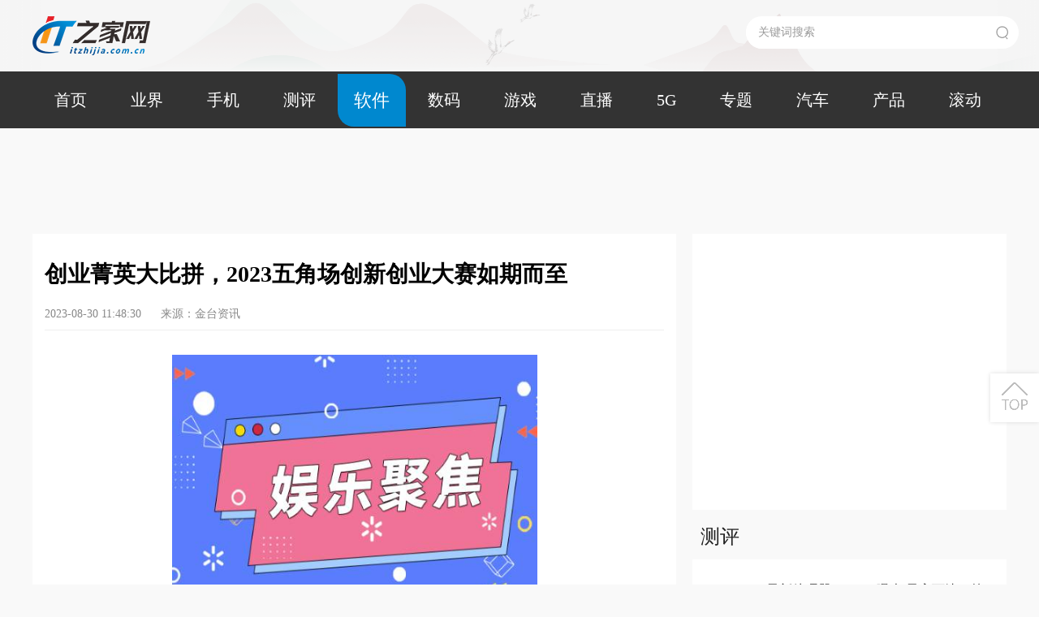

--- FILE ---
content_type: text/html
request_url: http://www.itzhijia.com.cn/rj/2023/0830/33221.html
body_size: 9659
content:
<!DOCTYPE html>
<html lang="en">

<head>
	<meta charset="utf-8">
	<meta name="viewport" content="width=1300">
	<meta http-equiv="X-UA-Compatible" content="ie=edge">
	<base  target="_blank"/>
	<title>创业菁英大比拼，2023五角场创新创业大赛如期而至-IT之家网</title>
	<meta name="keywords" content="IT之家网，商业门户网站,新媒体,网络媒体,新闻,财经,体育,娱乐,时尚,汽车,房产,科技,图片,论坛,微博,博客,视频,电影,电视剧" />
	<meta name="description" content="人民网上海8月30日电(记者葛俊俊)8月29日，以&ldquo;创新时代创新梦想&rdquo;为主" />
	<link rel="stylesheet" href="http://www.itzhijia.com.cn/static/css/index.css">
	<script src="http://www.itzhijia.com.cn/static/swiper/jquery-1.10.1.min.js"></script>
	<link rel="shortcut icon" href="http://www.itzhijia.com.cn/static/img/favicon.png" type="image/x-icon">
	<script src="http://www.itzhijia.com.cn/static/js/uaredirect.js" type="text/javascript"></script>
	<SCRIPT type=text/javascript>uaredirect("http://m.itzhijia.com.cn/rj/2023/0830/33221.html");</SCRIPT>
	<base target="_blank"/>
</head>
<style>
	.content_tex{text-indent: 2em;}
	.content_tex img{max-width: 500px !important;height: auto !important;margin: auto;display: block;}
</style>
<body style="background: #f9f9f9;">
<!-- 公共头部 开始 -->
<header class="w100">
	<div class="head_bg">
		<div class="head_box clearfix">
			<a href="http://www.itzhijia.com.cn?b=0" target="_blank">
				<div class="logo_box lf">
					<img src="http://www.itzhijia.com.cn/static/img/logo.png" alt="IT之家网" class="wz_logo">
				</div>
			</a>
			<div class="search_box rf">
				<form class="pr" action="http://www.duosou.net/" target="_blank">
					<input type="text" placeholder="关键词搜索" autocomplete="off" name="keyword" value="" class="search_input lf">
					<button type="submit" class="search_icon"></button>
				</form>
			</div>
		</div>
	</div>
	<div class="head_list">
		<!--active_li-->
		<ul class="head_list_ul clearfix">
						<a href="http://www.itzhijia.com.cn?b=0" target="_blank">
				<li>首页</li>
			</a>
						<a href="http://www.itzhijia.com.cn/yj/" target="_blank">
				<li class="">业界</li>
			</a>
						<a href="http://www.itzhijia.com.cn/sj/" target="_blank">
				<li class="">手机</li>
			</a>
						<a href="http://www.itzhijia.com.cn/cp/" target="_blank">
				<li class="">测评</li>
			</a>
						<a href="http://www.itzhijia.com.cn/rj/" target="_blank">
				<li class="active_li">软件</li>
			</a>
						<a href="http://www.itzhijia.com.cn/sm/" target="_blank">
				<li class="">数码</li>
			</a>
						<a href="http://www.itzhijia.com.cn/yx/" target="_blank">
				<li class="">游戏</li>
			</a>
						<a href="http://zb.itzhijia.com.cn/" target="_blank">
				<li class="">直播</li>
			</a>
						<a href="http://5g.itzhijia.com.cn/" target="_blank">
				<li class="">5G</li>
			</a>
						<a href="http://zt.itzhijia.com.cn/" target="_blank">
				<li class="">专题</li>
			</a>
						<a href="http://qc.itzhijia.com.cn/" target="_blank">
				<li class="">汽车</li>
			</a>
						<a href="http://chanpin.itzhijia.com.cn/" target="_blank">
				<li class="">产品</li>
			</a>
						<a href="http://www.itzhijia.com.cn/gd/" target="_blank">
				<li class="">滚动</li>
			</a>
					</ul>
	</div>
</header>
<div class="w1200" style="clear: both;">
	<div class="guangao">
		<div class="adver"><script type="text/javascript" src="http://user.042.cn/adver/adver.js"></script><script type="text/javascript">getAdvert('.adver',4,'1200px','90px');</script></div>	</div>
</div>
<!-- 公共头部 结束 --><main class="main_page">
	<div class="news_main_left lf">
		<div class="detail">
			<div class="detail_tops">
				<div class="detail_top">
					<div class="title_xq">
						<h2>创业菁英大比拼，2023五角场创新创业大赛如期而至</h2>
						<div class="userCreateTime">2023-08-30 11:48:30 <span class="source">来源：金台资讯</span></div>
					</div>
				</div>
				<div class="detail_xq">
					<div class="content_tex">
						<p style="text-align: center"><img style="display:block;margin:auto;" width="450" src="http://adminimg.szweitang.cn/2022/0923/20220923095231181.jpg" /></br>【资料图】</p><p>人民网上海8月30日电 (记者葛俊俊)8月29日，以“创新时代 创新梦想”为主题的上海杨浦2023五角场创新创业大赛于上海财经大学国家大学科技园拉开帷幕，这也意味着创业菁英们最新一轮的实力大比拼正式开启。</p><p>上海市人力资源和社会保障局局长、党组书记杨佳瑛致辞</p><p>上海市人力资源和社会保障局局长、党组书记杨佳瑛在致辞中表示，人社局将以本次大赛为契机，进一步完善政策、优化服务、搭建平台、整合资源，让上海成为各方英才创新创业的热土、追梦圆梦的乐园。</p><p>杨浦区区委书记薛侃致辞</p><p>杨浦区区委书记薛侃表示，二十年的杨浦创新转型实践成果已充分证明，杨浦区在任何时候都要坚定不移举创新旗、走创新路、打创新牌。五角场作为创新活力与创造激情的典型代表，五角场创新创业大赛已经成为杨浦创新创业的一张名片。区委、区政府将全力支持大赛越办越好，为进一步强化创新“四力”、推进杨浦创新发展再出发提供更加坚强的人才支持。</p><p>2023五角场创新创业大赛启动</p><p>五角场区域内高校、科研院所、科技园区、科技人才资源集聚，通过这几年创新创业热潮的锤炼，五角场已逐步积淀了丰富的双创资源和元素。当天，五角场创新创业大赛综合报告发布。报告数据显示自2016年首届创新创业大赛至今，五角场创新创业大赛在办赛广度、深度、力度和温度方面都取得了显著成就：大赛从杨浦区出发，已经扩展至长三角地区，共举办创新创业活动一百余场，前后共计超十万余人次参与，并吸纳了410家参赛企业落地杨浦。以创新创业大赛为契机，以构建创业生态社区和搭建8+2+X服务平台等为保障，上海杨浦五角场已然成为企业的“孵化器”和创新创业的“加速器”。</p><p>专家分享环节，国家技术转移东部中心执行总裁邹叔君在主题演讲中表示，新兴中小企业当下面临着市场技术革新淘汰速度快、数字化使世界变得更小、人工智能替代与竞争等挑战，应积极做好自主创新与技术转移，采用科技+管理、科技+资本、科技+人才等多种科技成果转化手段。</p><p>“我们要办好大赛，为致力于创新创业的勇者提供舞台，打造良好的创新创业生态，让大家在杨浦，在五角场浓厚的奋斗氛围中增强信心，大家携手，创新发展再出发!”杨浦区五角场街道党工委书记周灵说。</p><p>据悉，本届大赛由上海市人力资源和社会保障局指导，杨浦区人民政府、复旦大学、上海交通大学等共同主办。大赛将评选出“创业新锐”“创业新苗”“创业新芽”“优秀创服机构”等奖项，后续还将获得由杨浦区政府机构服务团的VIP专业服务。同时，大赛将连接国内投资机构、专业创投媒体，开放“创业五角场”8+2+X服务平台成员单位资源，立足将五角场创新创业大赛打造成全市乃至全国的高层次、高水平的创业盛会。</p>					</div>
				</div>
			</div>
			<p class="label" style="color: #fff;font-size: 12px;">标签：
							</p>
		</div>
		<div class="pages">
					</div>
		<div class="post-navigation clearfix">
			<div class="post-previous fl">
				<a href="http://www.itzhijia.com.cn/rj/2023/0830/33211.html" target="_blank"><span>上一篇：</span>和元生物：8月29日融券卖出9.13万股，融资融券余额2.18亿元</a>
			</div>
			<div class="post-next fr">
				<a href="javascript:alert('最后一页');" target="_blank"><span>下一篇：</span>最后一页</a>
			</div>
		</div>
		<div class="tuijian">
    <div class="right_box">
        <div class="clearfix tit_bott">
            <div class="lf list_title">业界</div>
            <a href="http://www.itzhijia.com.cn/yj/" target="_blank">
                <div class="rf list_all">更多</div>
            </a>
        </div>
        <div class="news_list">
            <ul class="clearfix">
                                <li>
                    <a href="http://www.itzhijia.com.cn/yj/2023/0830/33215.html">
                        <div class="newsdatal fl">
                            <h1>30</h1><span>2023-08</span></div>
                        <div class="news_r fr">
                            <h2>中国工商银行贷款计算器 银行贷款计算器</h2><span class="text">1、金亚龙基理财计算器提供一系列金融理财计算工具,为投资理财提供精确</span>
                        </div>
                    </a>
                </li>
                                <li>
                    <a href="http://www.itzhijia.com.cn/yj/2023/0830/33209.html">
                        <div class="newsdatal fl">
                            <h1>30</h1><span>2023-08</span></div>
                        <div class="news_r fr">
                            <h2>莫斯科州等地遭大规模无人机袭击 俄国防部：击落！</h2><span class="text">中新网8月30日电 据俄罗斯卫星通讯社30日报道，俄罗斯首都莫斯科市</span>
                        </div>
                    </a>
                </li>
                                <li>
                    <a href="http://www.itzhijia.com.cn/yj/2023/0830/33200.html">
                        <div class="newsdatal fl">
                            <h1>30</h1><span>2023-08</span></div>
                        <div class="news_r fr">
                            <h2>桂阳：古城“烟火气”点亮城市“夜经济”</h2><span class="text">湖南日报&middot;新湖南客户端8月29日讯（通讯员曹诗灏何禹军欧阳宇轩陈勇）</span>
                        </div>
                    </a>
                </li>
                                <li>
                    <a href="http://www.itzhijia.com.cn/yj/2023/0830/33196.html">
                        <div class="newsdatal fl">
                            <h1>30</h1><span>2023-08</span></div>
                        <div class="news_r fr">
                            <h2>今日qq什么时候出vip10（什么时候出QQ1010版）</h2><span class="text">您好，来为大家解答以上问题。qq什么时候出vip10，什么时候出QQ1010版</span>
                        </div>
                    </a>
                </li>
                                <li>
                    <a href="http://www.itzhijia.com.cn/yj/2023/0830/33192.html">
                        <div class="newsdatal fl">
                            <h1>30</h1><span>2023-08</span></div>
                        <div class="news_r fr">
                            <h2>金士顿骇客神条内存降价了！</h2><span class="text">这款Kingston金士顿Fury系列DDR43200MHz台式机内存，现在在京东上有着</span>
                        </div>
                    </a>
                </li>
                                <li>
                    <a href="http://www.itzhijia.com.cn/yj/2023/0830/33188.html">
                        <div class="newsdatal fl">
                            <h1>30</h1><span>2023-08</span></div>
                        <div class="news_r fr">
                            <h2>中国男篮球员易建联通过个人社交媒体宣布退役</h2><span class="text">29日夜，中国男篮球员易建联通过个人社交媒体宣布退役。&ldquo;篮球已经陪我</span>
                        </div>
                    </a>
                </li>
                                <li>
                    <a href="http://www.itzhijia.com.cn/yj/2023/0829/33184.html">
                        <div class="newsdatal fl">
                            <h1>29</h1><span>2023-08</span></div>
                        <div class="news_r fr">
                            <h2>图解气派科技中报：第二季度单季净利润同比减756.12%</h2><span class="text">气派科技2023中报显示公司主营收入247亿元同比下降1389归母净利润69429</span>
                        </div>
                    </a>
                </li>
                                <li>
                    <a href="http://www.itzhijia.com.cn/yj/2023/0829/33180.html">
                        <div class="newsdatal fl">
                            <h1>29</h1><span>2023-08</span></div>
                        <div class="news_r fr">
                            <h2>信测标准2023年上半年净利8205.57万 同比增加45.8%</h2><span class="text">挖贝网2023年8月29日，信测标准（300938）近日发布2023年半年度报,报告</span>
                        </div>
                    </a>
                </li>
                                <li>
                    <a href="http://www.itzhijia.com.cn/yj/2023/0829/33176.html">
                        <div class="newsdatal fl">
                            <h1>29</h1><span>2023-08</span></div>
                        <div class="news_r fr">
                            <h2>岗位认知ppt内容_岗位认知ppt</h2><span class="text">1、岗位认知里面非常重要的点，就是要凸显对公司现状的了解，以及与你</span>
                        </div>
                    </a>
                </li>
                                <li>
                    <a href="http://www.itzhijia.com.cn/yj/2023/0829/33171.html">
                        <div class="newsdatal fl">
                            <h1>29</h1><span>2023-08</span></div>
                        <div class="news_r fr">
                            <h2>2023通用人工智能算力论坛举办 算力加速融入行业应用</h2><span class="text">【环球网科技综合报道】8月28日，2023中国国际服务贸易交易会常态化活</span>
                        </div>
                    </a>
                </li>
                                <li>
                    <a href="http://www.itzhijia.com.cn/yj/2023/0829/33165.html">
                        <div class="newsdatal fl">
                            <h1>29</h1><span>2023-08</span></div>
                        <div class="news_r fr">
                            <h2>释放无惧精神，带着奥迪Q家族开始一段崭新的旅途</h2><span class="text">奥迪Q家族是奥迪开发出来的豪华中型SUV家族，在汽车行业中，它的强大是</span>
                        </div>
                    </a>
                </li>
                                <li>
                    <a href="http://www.itzhijia.com.cn/yj/2023/0829/33157.html">
                        <div class="newsdatal fl">
                            <h1>29</h1><span>2023-08</span></div>
                        <div class="news_r fr">
                            <h2>人寿重疾险多少钱一年？有必要买吗？</h2><span class="text">人寿重疾险的价格因保险公司、保险期限、保额以及购买者的年龄、性别、</span>
                        </div>
                    </a>
                </li>
                            </ul>
        </div>
    </div>
    <div class="clearfix tit_bott">
        <div class="lf list_title">手机</div>
        <a href="http://www.itzhijia.com.cn/sj/" target="_blank">
            <div class="rf list_all">更多</div>
        </a>
    </div>
    <div class="content-ajax">
                <article>
            <a href="http://www.itzhijia.com.cn/sj/2023/0324/15730.html" target="_blank">
                                <div class="entry-img">
                    <img src="http://tuxianggu.6m.cn/thumb/uploads/2022-08-24/f5963cccda43d40798cc2c3e30e7cde4.jpg">
                </div>
                                <div class="entry-content">
                    <h2 class="entry-title">破解手机屏幕使用时的一大难题 苹果新专利曝光</h2>
                    <div class="entry-site">使用墨镜或太阳镜看手机屏幕时，常常会出现部分屏幕变得黑漆漆一片的情况，给使用带来了不便。苹果最近获得了一项专利，可以解决这个问题。</div>
                    <div class="time">2023-03-24</div>
                </div>
                <div class="clear"></div>
            </a>
        </article>
                <article>
            <a href="http://www.itzhijia.com.cn/sj/2023/0207/13092.html" target="_blank">
                                <div class="entry-img">
                    <img src="http://tuxianggu.4898.cn/thumb/uploads/2020-07-28/4ef331d0331154d099f5801c36cef7af.jpg">
                </div>
                                <div class="entry-content">
                    <h2 class="entry-title">苹果考虑将iPhone系列进一步延伸 2024年上市？</h2>
                    <div class="entry-site">苹果正在考虑将iPhone的Pro系列进一步向上延伸，一位可靠的泄密者的报告坚称它可能会在2024年上市。自 2022 年年中以来的传言提出了苹果</div>
                    <div class="time">2023-02-07</div>
                </div>
                <div class="clear"></div>
            </a>
        </article>
                <article>
            <a href="http://www.itzhijia.com.cn/sj/2022/1117/10237.html" target="_blank">
                                <div class="entry-img">
                    <img src="http://tuxianggu.4898.cn/thumb/uploads/2020-07-29/11504ecd80a235cd228ff3dd61a8bb9b.jpg">
                </div>
                                <div class="entry-content">
                    <h2 class="entry-title">卷出一块好曲屏 真我10系列新品发布会举行</h2>
                    <div class="entry-site">11月17日下午，真我realme举行主题为卷出一块好曲屏的真我10系列新品发布会，正式推出全新一代科技越级代表作真我10系列的三款新品以及真我</div>
                    <div class="time">2022-11-17</div>
                </div>
                <div class="clear"></div>
            </a>
        </article>
                <article>
            <a href="http://www.itzhijia.com.cn/sj/2022/0524/10033.html" target="_blank">
                                <div class="entry-content">
                    <h2 class="entry-title">英国猴痘病例数预计将大幅上升</h2>
                    <div class="entry-site">            人民网伦敦5月22日电 （余颖）截至5月20日，英国确诊猴痘病例总数上升至20例。由于猴痘病毒在英国已经开始社区传</div>
                    <div class="time">2022-05-24</div>
                </div>
                <div class="clear"></div>
            </a>
        </article>
                <article>
            <a href="http://www.itzhijia.com.cn/sj/2022/0524/10032.html" target="_blank">
                                <div class="entry-content">
                    <h2 class="entry-title">上海：视情适当延长毕业生在校生身份时间</h2>
                    <div class="entry-site">            人民网北京5月23日电 （记者孙竞）据上海市教委政务微信&quot;上海教育&quot;消息，为做好2022届高校毕业生就业创业工作，</div>
                    <div class="time">2022-05-24</div>
                </div>
                <div class="clear"></div>
            </a>
        </article>
                <article>
            <a href="http://www.itzhijia.com.cn/sj/2022/0524/10031.html" target="_blank">
                                <div class="entry-content">
                    <h2 class="entry-title">国家电网确定新型电力系统科技攻关十大重点项目</h2>
                    <div class="entry-site">            5月19日，国家电网新型电力系统科技攻关行动计划2022专项重大科技项目责任状签订视频会议在京召开。国家电网公司</div>
                    <div class="time">2022-05-24</div>
                </div>
                <div class="clear"></div>
            </a>
        </article>
                <article>
            <a href="http://www.itzhijia.com.cn/sj/2022/0524/10030.html" target="_blank">
                                <div class="entry-content">
                    <h2 class="entry-title">比亚迪发布CTB电池车身一体化技术</h2>
                    <div class="entry-site">            5月20日，比亚迪发布了CTB电池车身一体化技术及首款搭载了CTB技术的e平台3 0车型。比亚迪CTB电池车身一体化技术简</div>
                    <div class="time">2022-05-24</div>
                </div>
                <div class="clear"></div>
            </a>
        </article>
                <article>
            <a href="http://www.itzhijia.com.cn/sj/2022/0524/10029.html" target="_blank">
                                <div class="entry-content">
                    <h2 class="entry-title">商务部：坚定致力于实现全面、高水平的亚太自贸区</h2>
                    <div class="entry-site">            人民网北京5月23日电 （记者赵竹青）据商务部网站消息，21至22日，亚太经合组织（APEC）举行第二十八届贸易部长</div>
                    <div class="time">2022-05-24</div>
                </div>
                <div class="clear"></div>
            </a>
        </article>
                <article>
            <a href="http://www.itzhijia.com.cn/sj/2022/0524/10028.html" target="_blank">
                                <div class="entry-content">
                    <h2 class="entry-title">中办国办印发《意见》 推进实施国家文化数字化战略</h2>
                    <div class="entry-site">            新华社北京5月22日电近日，中共中央办公厅、国务院办公厅印发了《关于推进实施国家文化数字化战略的意见》（以下</div>
                    <div class="time">2022-05-24</div>
                </div>
                <div class="clear"></div>
            </a>
        </article>
                <article>
            <a href="http://www.itzhijia.com.cn/sj/2022/0524/10026.html" target="_blank">
                                <div class="entry-content">
                    <h2 class="entry-title">初夏看市场：“菜篮子”产品生产供应充足 蔬菜在田面积达9877.2万亩</h2>
                    <div class="entry-site">            人民网北京5月23日电 （记者李栋）据农业农村部最新发布，我国主要&ldquo;菜篮子&rdquo;产品生产供应充足，当前蔬菜在田面</div>
                    <div class="time">2022-05-24</div>
                </div>
                <div class="clear"></div>
            </a>
        </article>
                <article>
            <a href="http://www.itzhijia.com.cn/sj/2022/0524/10025.html" target="_blank">
                                <div class="entry-content">
                    <h2 class="entry-title">上海浦东重点生产企业复工复产超1100家</h2>
                    <div class="entry-site">            新华社上海5月22日电（记者杨有宗）记者22日从上海市浦东新区获悉，浦东新区企业复工复产持续推进，截至目前，在</div>
                    <div class="time">2022-05-24</div>
                </div>
                <div class="clear"></div>
            </a>
        </article>
            </div>
</div>	</div>
	<div class="news_main_right rf">
    <div class="guangao gaoindex">
        <div class="adver_3"><script type="text/javascript" src="http://user.042.cn/adver/adver.js"></script><script type="text/javascript">getAdvert('.adver_3',1,'300px','300px');</script></div>    </div>
    <!-- 本周排行 -->
    <a href="http://www.itzhijia.com.cn/cp/" target="_blank">
        <div class="right_list_name">测评</div>
    </a>
    <ul class="week_rank_list">
                <li class="clearfix week_rank_li mb20">
            <i class="lf rank_num">1</i>
            <a href="http://www.itzhijia.com.cn/cp/2023/0327/15869.html" target="_blank">
                <p class="lf rank_title">Intel最新处理器Arrow-S曝光 最高可达24核</p>
            </a>
        </li>
                <li class="clearfix week_rank_li mb20">
            <i class="lf rank_num">2</i>
            <a href="http://www.itzhijia.com.cn/cp/2023/0208/13181.html" target="_blank">
                <p class="lf rank_title">配置拉满的电竞神机 雷神ZERO2023大黄蜂发布</p>
            </a>
        </li>
                <li class="clearfix week_rank_li mb20">
            <i class="lf rank_num">3</i>
            <a href="http://www.itzhijia.com.cn/cp/2022/1117/10236.html" target="_blank">
                <p class="lf rank_title">真我10Pro系列发布 首发量产2160Hz超高频调光技术</p>
            </a>
        </li>
                <li class="clearfix week_rank_li mb20">
            <i class="lf rank_num">4</i>
            <a href="http://www.itzhijia.com.cn/cp/2022/0524/10050.html" target="_blank">
                <p class="lf rank_title">阿富汗塔利班组建正规军</p>
            </a>
        </li>
                <li class="clearfix week_rank_li mb20">
            <i class="lf rank_num">5</i>
            <a href="http://www.itzhijia.com.cn/cp/2022/0524/10049.html" target="_blank">
                <p class="lf rank_title">萨赫勒地区反恐形势面临新变数</p>
            </a>
        </li>
                <li class="clearfix week_rank_li mb20">
            <i class="lf rank_num">6</i>
            <a href="http://www.itzhijia.com.cn/cp/2022/0524/10048.html" target="_blank">
                <p class="lf rank_title">北约北扩加剧欧洲安全风险</p>
            </a>
        </li>
                <li class="clearfix week_rank_li mb20">
            <i class="lf rank_num">7</i>
            <a href="http://www.itzhijia.com.cn/cp/2022/0524/10047.html" target="_blank">
                <p class="lf rank_title">贵州毕节七星关区百所学校创办百个“红军班”</p>
            </a>
        </li>
                <li class="clearfix week_rank_li mb20">
            <i class="lf rank_num">8</i>
            <a href="http://www.itzhijia.com.cn/cp/2022/0524/10046.html" target="_blank">
                <p class="lf rank_title">湖北省孝感军分区组织军地联合应急救援研究性演练</p>
            </a>
        </li>
                <li class="clearfix week_rank_li mb20">
            <i class="lf rank_num">9</i>
            <a href="http://www.itzhijia.com.cn/cp/2022/0524/10044.html" target="_blank">
                <p class="lf rank_title">青藏高原等区域将新设一批国家公园</p>
            </a>
        </li>
                <li class="clearfix week_rank_li mb20">
            <i class="lf rank_num">10</i>
            <a href="http://www.itzhijia.com.cn/cp/2022/0524/10043.html" target="_blank">
                <p class="lf rank_title">河北省承德军分区退役军人担纲教练主力</p>
            </a>
        </li>
            </ul>
    <div class="guangao gaoindex">
        <div class="adver_3"><script type="text/javascript" src="http://user.042.cn/adver/adver.js"></script><script type="text/javascript">getAdvert('.adver_3',1,'300px','300px');</script></div>    </div>
    <!-- 热点新闻 -->
    <a href="http://www.itzhijia.com.cn/rj/" target="_blank">
        <div class="right_list_name">软件</div>
    </a>
    <div class="hot_news_list">
        <ul class="img_list">
                        <a href="http://www.itzhijia.com.cn/rj/2023/0830/33221.html" target="_blank">
                <li class="img_li clearfix">
                    <div class="lf img_li_box">
                        <img src="http://adminimg.szweitang.cn/2022/0923/20220923095231181.jpg">
                    </div>
                    <div class="img_li_right rf">
                        <p class="img_li_title">创业菁英大比拼，2023五角场创新创业大赛如期而至</p>
                        <p class="img_li_time">2023-08-30</p>
                    </div>
                </li>
            </a>
            <div class="line"></div>
                        <a href="http://www.itzhijia.com.cn/rj/2023/0830/33211.html" target="_blank">
                <li class="img_li clearfix">
                    <div class="lf img_li_box">
                        <img src="http://img.xunjk.com/2022/0610/20220610022218280.jpg">
                    </div>
                    <div class="img_li_right rf">
                        <p class="img_li_title">和元生物：8月29日融券卖出9.13万股，融资融券余额2.18亿元</p>
                        <p class="img_li_time">2023-08-30</p>
                    </div>
                </li>
            </a>
            <div class="line"></div>
                        <a href="http://www.itzhijia.com.cn/rj/2023/0830/33207.html" target="_blank">
                <li class="img_li clearfix">
                    <div class="lf img_li_box">
                        <img src="http://img.yazhou.964.cn/2022/0610/20220610102459967.jpg">
                    </div>
                    <div class="img_li_right rf">
                        <p class="img_li_title">官方通报715万建雕塑:住建局长被免 将被全面审查</p>
                        <p class="img_li_time">2023-08-30</p>
                    </div>
                </li>
            </a>
            <div class="line"></div>
                        <a href="http://www.itzhijia.com.cn/rj/2023/0830/33198.html" target="_blank">
                <li class="img_li clearfix">
                    <div class="lf img_li_box">
                        <img src="http://www.lygmedia.com/uploadfile/2022/0923/20220923103916164.jpg">
                    </div>
                    <div class="img_li_right rf">
                        <p class="img_li_title">青岛啤酒（600600）8月29日主力资金净卖出1646.62万元</p>
                        <p class="img_li_time">2023-08-30</p>
                    </div>
                </li>
            </a>
            <div class="line"></div>
                        <a href="http://www.itzhijia.com.cn/rj/2023/0830/33194.html" target="_blank">
                <li class="img_li clearfix">
                    <div class="lf img_li_box">
                        <img src="http://www.jxyuging.com/uploadfile/2022/0923/20220923105416562.jpg">
                    </div>
                    <div class="img_li_right rf">
                        <p class="img_li_title">美联储9月维持利率不变的概率为86.5%</p>
                        <p class="img_li_time">2023-08-30</p>
                    </div>
                </li>
            </a>
            <div class="line"></div>
                    </ul>
        <div class="hot_news_list_gap"></div>
        <ul class="word_list">
                        <a href="http://www.itzhijia.com.cn/rj/2023/0830/33221.html" target="_blank">
                <li class="word_li">创业菁英大比拼，2023五角场创新创业大赛如期而至</li>
            </a>
                        <a href="http://www.itzhijia.com.cn/rj/2023/0830/33211.html" target="_blank">
                <li class="word_li">和元生物：8月29日融券卖出9.13万股，融资融券余额2.18亿元</li>
            </a>
                        <a href="http://www.itzhijia.com.cn/rj/2023/0830/33207.html" target="_blank">
                <li class="word_li">官方通报715万建雕塑:住建局长被免 将被全面审查</li>
            </a>
                        <a href="http://www.itzhijia.com.cn/rj/2023/0830/33198.html" target="_blank">
                <li class="word_li">青岛啤酒（600600）8月29日主力资金净卖出1646.62万元</li>
            </a>
                        <a href="http://www.itzhijia.com.cn/rj/2023/0830/33194.html" target="_blank">
                <li class="word_li">美联储9月维持利率不变的概率为86.5%</li>
            </a>
                        <a href="http://www.itzhijia.com.cn/rj/2023/0830/33190.html" target="_blank">
                <li class="word_li">金科服务（09666.HK）：8月29日南向资金增持1500股</li>
            </a>
                        <a href="http://www.itzhijia.com.cn/rj/2023/0829/33186.html" target="_blank">
                <li class="word_li">东微半导：实际控制人之一、董事长兼总经理提议回购不低于2500万元且不超过5000万元公司股份</li>
            </a>
                        <a href="http://www.itzhijia.com.cn/rj/2023/0829/33182.html" target="_blank">
                <li class="word_li">民事诉讼中医疗事故协议书有效吗</li>
            </a>
                        <a href="http://www.itzhijia.com.cn/rj/2023/0829/33178.html" target="_blank">
                <li class="word_li">明起，往来两岸及经台中转进入大陆人员无需抗原或核酸检测</li>
            </a>
                        <a href="http://www.itzhijia.com.cn/rj/2023/0829/33173.html" target="_blank">
                <li class="word_li">国泰君安：上半年净利润57.42亿元 同比减少9.89%</li>
            </a>
                    </ul>
    </div>
    <!-- 新闻图集 -->
    <a href="http://www.itzhijia.com.cn/sm/" target="_blank">
        <div class="right_list_name">数码</div>
    </a>
    <ul class="news_gallery_list clearfix">
                <a href="http://www.itzhijia.com.cn/sm/2023/0329/16014.html" target="_blank">
            <li class="news_gallery_li lf">
                <div class="news_gallery_img">
                    <img src="http://tuxianggu.6m.cn/thumb/uploads/2020-06-08/d3537f833ff28a594c0a44c05fd5a4dd.jpg">
                </div>
                <p class="news_gallery_title">索尼发布最新全画幅ZV系列Vlog相机 相机参数曝光</p>
            </li>
        </a>
                <a href="http://www.itzhijia.com.cn/sm/2023/0210/13335.html" target="_blank">
            <li class="news_gallery_li lf">
                <div class="news_gallery_img">
                    <img src="http://tuxianggu.4898.cn/thumb/uploads/2020-07-31/61a02a7ce0e13938e4ed72da99c1df7a.jpg">
                </div>
                <p class="news_gallery_title">佳能新专利公示：F1.4大光圈超广角镜头或将发布 </p>
            </li>
        </a>
                <a href="http://www.itzhijia.com.cn/sm/2022/1117/10235.html" target="_blank">
            <li class="news_gallery_li lf">
                <div class="news_gallery_img">
                    <img src="http://tuxianggu.4898.cn/thumb/uploads/2020-07-29/5bd0f11631a9e51f6c1f47601986f9d2.jpg">
                </div>
                <p class="news_gallery_title">佳能全画幅旗舰相机EOSR50或2023年2月发布</p>
            </li>
        </a>
                <a href="http://www.itzhijia.com.cn/sm/2022/0524/10083.html" target="_blank">
            <li class="news_gallery_li lf">
                <div class="news_gallery_img">
                    <img src="http://finance.people.com.cn/NMediaFile/2022/0523/MAIN202205231352000569983417179.jpeg">
                </div>
                <p class="news_gallery_title">上海市崇明生态环岛防汛工程正式复工</p>
            </li>
        </a>
                <a href="http://www.itzhijia.com.cn/sm/2022/0524/10082.html" target="_blank">
            <li class="news_gallery_li lf">
                <div class="news_gallery_img">
                    <img src="http://finance.people.com.cn/NMediaFile/2022/0523/MAIN202205231346000160013948681.jpg">
                </div>
                <p class="news_gallery_title">民航局向东航MU772航班发出熔断指令</p>
            </li>
        </a>
                <a href="http://www.itzhijia.com.cn/sm/2022/0524/10079.html" target="_blank">
            <li class="news_gallery_li lf">
                <div class="news_gallery_img">
                    <img src="http://finance.people.com.cn/NMediaFile/2022/0523/MAIN202205231320000293714277639.png">
                </div>
                <p class="news_gallery_title">1-4月我国软件业务收入27735亿元 同比增长10.8%</p>
            </li>
        </a>
            </ul>
</div>
<div class="clear"></div></main>
<div class="goTop"></div>
		<div class="footbgs">
			<div class="footer">
				<div class="beian ">
				<p>Copyright@&nbsp; 2015-2022 IT之家网版权所有&nbsp;<a href="http://zt.itzhijia.com.cn/zt/2023/0418/17403.html" target="_blank">关于我们</a>&nbsp;备案号：<a href="https://beian.miit.gov.cn/ ">豫ICP备2021032478号-20</a> &nbsp;&nbsp;联系邮箱：89 71 80 9@qq.com</p>			</div>
		</div>
</div>
<script src="http://www.itzhijia.com.cn/static/js/js.js" type="text/javascript" charset="utf-8"></script></body>

</html>